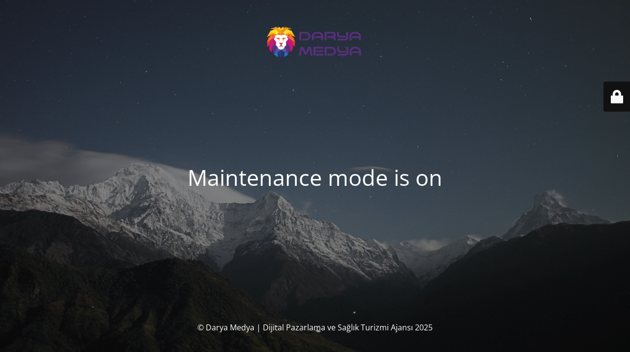

--- FILE ---
content_type: text/html; charset=UTF-8
request_url: https://daryamedya.com/category/email-marketing/
body_size: 1644
content:
<!DOCTYPE html>
<html lang="tr" prefix="og: https://ogp.me/ns#">
<head>
	<meta charset="UTF-8" />
	<title>Darya Medya | Dijital Pazarlama ve Sağlık Turizmi Ajansı</title>	<link rel="icon" href="https://daryamedya.com/wp-content/uploads/2024/01/favicon.png" sizes="32x32" />
<link rel="icon" href="https://daryamedya.com/wp-content/uploads/2024/01/favicon.png" sizes="192x192" />
<link rel="apple-touch-icon" href="https://daryamedya.com/wp-content/uploads/2024/01/favicon.png" />
<meta name="msapplication-TileImage" content="https://daryamedya.com/wp-content/uploads/2024/01/favicon.png" />
	<meta name="viewport" content="width=device-width, maximum-scale=1, initial-scale=1, minimum-scale=1">
	<meta name="description" content=""/>
	<meta http-equiv="X-UA-Compatible" content="" />
	<meta property="og:site_name" content="Darya Medya | Dijital Pazarlama ve Sağlık Turizmi Ajansı - "/>
	<meta property="og:title" content="Darya Medya | Dijital Pazarlama ve Sağlık Turizmi Ajansı"/>
	<meta property="og:type" content="Maintenance"/>
	<meta property="og:url" content="https://daryamedya.com"/>
	<meta property="og:description" content=""/>
				<meta property="og:image" content="https://daryamedya.com/wp-content/uploads/2024/01/daryamedya-logo.png" />
			<meta property="og:image:url" content="https://daryamedya.com/wp-content/uploads/2024/01/daryamedya-logo.png"/>
			<meta property="og:image:secure_url" content="https://daryamedya.com/wp-content/uploads/2024/01/daryamedya-logo.png"/>
			<meta property="og:image:type" content="png"/>
			<link rel="profile" href="http://gmpg.org/xfn/11" />
	<link rel="pingback" href="https://daryamedya.com/xmlrpc.php" />
	<link rel='stylesheet' id='mtnc-style-css' href='https://daryamedya.com/wp-content/plugins/maintenance/load/css/style.css?ver=1748780223' type='text/css' media='all' />
<link rel='stylesheet' id='mtnc-fonts-css' href='https://daryamedya.com/wp-content/plugins/maintenance/load/css/fonts.css?ver=1748780223' type='text/css' media='all' />
<style type="text/css">body {background-color: #111111}.preloader {background-color: #111111}body {font-family: Open Sans; }.site-title, .preloader i, .login-form, .login-form a.lost-pass, .btn-open-login-form, .site-content, .user-content-wrapper, .user-content, footer, .maintenance a{color: #ffffff;} a.close-user-content, #mailchimp-box form input[type="submit"], .login-form input#submit.button  {border-color:#ffffff} input[type="submit"]:hover{background-color:#ffffff} input:-webkit-autofill, input:-webkit-autofill:focus{-webkit-text-fill-color:#ffffff} body &gt; .login-form-container{background-color:#111111}.btn-open-login-form{background-color:#111111}input:-webkit-autofill, input:-webkit-autofill:focus{-webkit-box-shadow:0 0 0 50px #111111 inset}input[type='submit']:hover{color:#111111} #custom-subscribe #submit-subscribe:before{background-color:#111111} </style>    
    <!--[if IE]><script type="text/javascript" src="https://daryamedya.com/wp-content/plugins/maintenance/load/js/jquery.backstretch.min.js"></script><![endif]--><link rel="stylesheet" href="https://fonts.bunny.net/css?family=Open%20Sans:300,300italic,regular,italic,600,600italic,700,700italic,800,800italic:300"></head>

<body class="maintenance ">

<div class="main-container">
	<div class="preloader"><i class="fi-widget" aria-hidden="true"></i></div>	<div id="wrapper">
		<div class="center logotype">
			<header>
				        <div class="logo-box" rel="home">
            <img src="https://daryamedya.com/wp-content/uploads/2024/01/daryamedya-logo.png" srcset="https://daryamedya.com/wp-content/uploads/2024/01/daryamedya-logo.png 2x" width="220"  alt="logo">
        </div>
    			</header>
		</div>
		<div id="content" class="site-content">
			<div class="center">
                <h2 class="heading font-center" style="font-weight:300;font-style:normal">Maintenance mode is on</h2><div class="description" style="font-weight:300;font-style:normal"><h3></h3></div>			</div>
		</div>
	</div> <!-- end wrapper -->
	<footer>
		<div class="center">
			<div style="font-weight:300;font-style:normal">© Darya Medya | Dijital Pazarlama ve Sağlık Turizmi Ajansı 2025</div>		</div>
	</footer>
					<picture class="bg-img">
						<img class="skip-lazy" src="https://daryamedya.com/wp-content/uploads/2024/11/mt-sample-background.jpg">
		</picture>
	</div>

	<div class="login-form-container">
		<input type="hidden" id="mtnc_login_check" name="mtnc_login_check" value="08a5321d0d" /><input type="hidden" name="_wp_http_referer" value="/category/email-marketing/" /><form id="login-form" class="login-form" method="post"><label>User Login</label><span class="login-error"></span><span class="licon user-icon"><input type="text" name="log" id="log" value="" size="20" class="input username" placeholder="Username" /></span><span class="picon pass-icon"><input type="password" name="pwd" id="login_password" value="" size="20" class="input password" placeholder="Password" /></span><a class="lost-pass" href="https://daryamedya.com/wp-login.php?action=lostpassword">Lost Password</a><input type="submit" class="button" name="submit" id="submit" value="Login" /><input type="hidden" name="is_custom_login" value="1" /><input type="hidden" id="mtnc_login_check" name="mtnc_login_check" value="08a5321d0d" /><input type="hidden" name="_wp_http_referer" value="/category/email-marketing/" /></form>		    <div id="btn-open-login-form" class="btn-open-login-form">
        <i class="fi-lock"></i>

    </div>
    <div id="btn-sound" class="btn-open-login-form sound">
        <i id="value_botton" class="fa fa-volume-off" aria-hidden="true"></i>
    </div>
    	</div>
<!--[if lte IE 10]>
<script type="text/javascript" src="https://daryamedya.com/wp-includes/js/jquery/jquery.min.js?ver=1" id="jquery_ie-js"></script>
<![endif]-->
<!--[if !IE]><!--><script type="text/javascript" src="https://daryamedya.com/wp-includes/js/jquery/jquery.min.js?ver=3.7.1" id="jquery-core-js"></script>
<script type="text/javascript" src="https://daryamedya.com/wp-includes/js/jquery/jquery-migrate.min.js?ver=3.4.1" id="jquery-migrate-js"></script>
<!--<![endif]--><script type="text/javascript" id="_frontend-js-extra">
/* <![CDATA[ */
var mtnc_front_options = {"body_bg":"https:\/\/daryamedya.com\/wp-content\/uploads\/2024\/11\/mt-sample-background.jpg","gallery_array":[],"blur_intensity":"5","font_link":["Open Sans:300,300italic,regular,italic,600,600italic,700,700italic,800,800italic:300"]};
/* ]]> */
</script>
<script type="text/javascript" src="https://daryamedya.com/wp-content/plugins/maintenance/load/js/jquery.frontend.js?ver=1748780223" id="_frontend-js"></script>

</body>
</html>
